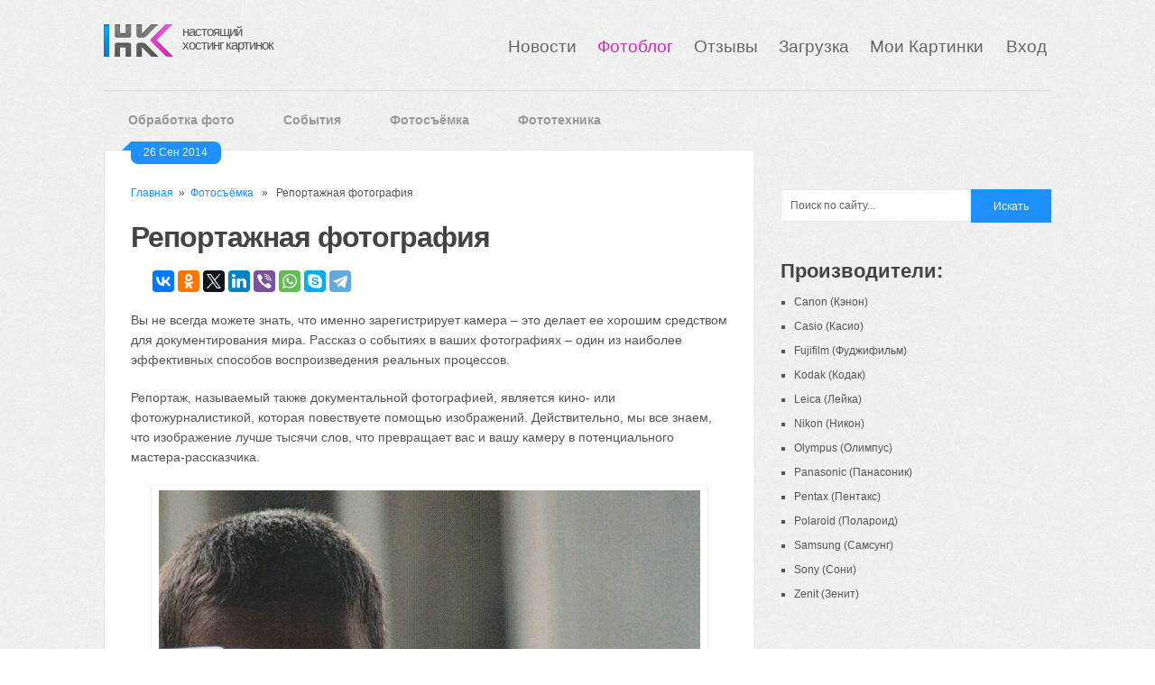

--- FILE ---
content_type: text/html; charset=UTF-8
request_url: https://hostingkartinok.com/foto/reportazhnaya-fotografiya/
body_size: 18541
content:
<!DOCTYPE html>
<html class="no-js" lang="ru-RU">
<head>
	<meta charset="UTF-8">
	<title>  Репортажная фотография</title>
	<link rel="icon" href="//hostingkartinok.com/foto/wp-content/uploads/2013/05/fav1.png" type="image/x-icon" />
<!--iOS/android/handheld specific -->	
<link rel="apple-touch-icon" href="apple-touch-icon.png">
<meta name="viewport" content="width=device-width, initial-scale=1.0">
<meta name="apple-mobile-web-app-capable" content="yes">
<meta name="apple-mobile-web-app-status-bar-style" content="black">
	<link rel="stylesheet" type="text/css" media="all" href="https://hostingkartinok.com/foto/wp-content/themes/ribbon1/style.css" />
	<link rel="pingback" href="https://hostingkartinok.com/foto/xmlrpc.php" />
			<!--[if lt IE 9]>
	<script src="http://html5shim.googlecode.com/svn/trunk/html5.js"></script>
	<![endif]-->
	<style type="text/css">
body {background-color:#ffffff;}
body {background-image: url(//hostingkartinok.com/foto/wp-content/uploads/2013/05/body_bg.png);}
.nav-previous a:hover,.nav-next a:hover,#commentform input#submit,#searchform input[type="submit"],.home_menu_item,.secondary-navigation a:hover, .post-date-ribbon,.currenttext, .pagination a:hover,.readMore a,.mts-subscribe input[type="submit"] {background-color:#1E90FF; }
#tabber .inside li .meta b,footer .widget li a:hover,.fn a,.reply a,#tabber .inside li div.info .entry-title a:hover, #navigation ul ul a:hover,.single_post a, a:hover, .textwidget a, #commentform a, #tabber .inside li a, .copyrights a:hover, a, .sidebar.c-4-12 a:hover, .top a:hover {color:#1E90FF; }
.corner {border-color: transparent transparent #1E90FF transparent;}
.secondary-navigation, footer, .sidebar #searchform input[type="submit"]:hover, .readMore a:hover, #commentform input#submit:hover { background-color: #4F4F4F; }
</style>
	<link rel='dns-prefetch' href='//ajax.googleapis.com' />
<link rel='dns-prefetch' href='//fonts.googleapis.com' />
<link rel="alternate" type="application/rss+xml" title="Обзор новинок фототехники, видеотехники. Советы по фотосъемке. &raquo; Лента" href="https://hostingkartinok.com/foto/feed/" />
<link rel="alternate" title="oEmbed (JSON)" type="application/json+oembed" href="https://hostingkartinok.com/foto/wp-json/oembed/1.0/embed?url=https%3A%2F%2Fhostingkartinok.com%2Ffoto%2Freportazhnaya-fotografiya%2F" />
<link rel="alternate" title="oEmbed (XML)" type="text/xml+oembed" href="https://hostingkartinok.com/foto/wp-json/oembed/1.0/embed?url=https%3A%2F%2Fhostingkartinok.com%2Ffoto%2Freportazhnaya-fotografiya%2F&#038;format=xml" />
<style id='wp-img-auto-sizes-contain-inline-css' type='text/css'>
img:is([sizes=auto i],[sizes^="auto," i]){contain-intrinsic-size:3000px 1500px}
/*# sourceURL=wp-img-auto-sizes-contain-inline-css */
</style>
<link rel='stylesheet' id='GoogleFonts-css' href='http://fonts.googleapis.com/css?family=Monda%3Aregular%2Cbold&#038;v1&#038;ver=6.9'  media='all' />
<style id='wp-emoji-styles-inline-css' type='text/css'>

	img.wp-smiley, img.emoji {
		display: inline !important;
		border: none !important;
		box-shadow: none !important;
		height: 1em !important;
		width: 1em !important;
		margin: 0 0.07em !important;
		vertical-align: -0.1em !important;
		background: none !important;
		padding: 0 !important;
	}
/*# sourceURL=wp-emoji-styles-inline-css */
</style>
<style id='wp-block-library-inline-css' type='text/css'>
:root{--wp-block-synced-color:#7a00df;--wp-block-synced-color--rgb:122,0,223;--wp-bound-block-color:var(--wp-block-synced-color);--wp-editor-canvas-background:#ddd;--wp-admin-theme-color:#007cba;--wp-admin-theme-color--rgb:0,124,186;--wp-admin-theme-color-darker-10:#006ba1;--wp-admin-theme-color-darker-10--rgb:0,107,160.5;--wp-admin-theme-color-darker-20:#005a87;--wp-admin-theme-color-darker-20--rgb:0,90,135;--wp-admin-border-width-focus:2px}@media (min-resolution:192dpi){:root{--wp-admin-border-width-focus:1.5px}}.wp-element-button{cursor:pointer}:root .has-very-light-gray-background-color{background-color:#eee}:root .has-very-dark-gray-background-color{background-color:#313131}:root .has-very-light-gray-color{color:#eee}:root .has-very-dark-gray-color{color:#313131}:root .has-vivid-green-cyan-to-vivid-cyan-blue-gradient-background{background:linear-gradient(135deg,#00d084,#0693e3)}:root .has-purple-crush-gradient-background{background:linear-gradient(135deg,#34e2e4,#4721fb 50%,#ab1dfe)}:root .has-hazy-dawn-gradient-background{background:linear-gradient(135deg,#faaca8,#dad0ec)}:root .has-subdued-olive-gradient-background{background:linear-gradient(135deg,#fafae1,#67a671)}:root .has-atomic-cream-gradient-background{background:linear-gradient(135deg,#fdd79a,#004a59)}:root .has-nightshade-gradient-background{background:linear-gradient(135deg,#330968,#31cdcf)}:root .has-midnight-gradient-background{background:linear-gradient(135deg,#020381,#2874fc)}:root{--wp--preset--font-size--normal:16px;--wp--preset--font-size--huge:42px}.has-regular-font-size{font-size:1em}.has-larger-font-size{font-size:2.625em}.has-normal-font-size{font-size:var(--wp--preset--font-size--normal)}.has-huge-font-size{font-size:var(--wp--preset--font-size--huge)}.has-text-align-center{text-align:center}.has-text-align-left{text-align:left}.has-text-align-right{text-align:right}.has-fit-text{white-space:nowrap!important}#end-resizable-editor-section{display:none}.aligncenter{clear:both}.items-justified-left{justify-content:flex-start}.items-justified-center{justify-content:center}.items-justified-right{justify-content:flex-end}.items-justified-space-between{justify-content:space-between}.screen-reader-text{border:0;clip-path:inset(50%);height:1px;margin:-1px;overflow:hidden;padding:0;position:absolute;width:1px;word-wrap:normal!important}.screen-reader-text:focus{background-color:#ddd;clip-path:none;color:#444;display:block;font-size:1em;height:auto;left:5px;line-height:normal;padding:15px 23px 14px;text-decoration:none;top:5px;width:auto;z-index:100000}html :where(.has-border-color){border-style:solid}html :where([style*=border-top-color]){border-top-style:solid}html :where([style*=border-right-color]){border-right-style:solid}html :where([style*=border-bottom-color]){border-bottom-style:solid}html :where([style*=border-left-color]){border-left-style:solid}html :where([style*=border-width]){border-style:solid}html :where([style*=border-top-width]){border-top-style:solid}html :where([style*=border-right-width]){border-right-style:solid}html :where([style*=border-bottom-width]){border-bottom-style:solid}html :where([style*=border-left-width]){border-left-style:solid}html :where(img[class*=wp-image-]){height:auto;max-width:100%}:where(figure){margin:0 0 1em}html :where(.is-position-sticky){--wp-admin--admin-bar--position-offset:var(--wp-admin--admin-bar--height,0px)}@media screen and (max-width:600px){html :where(.is-position-sticky){--wp-admin--admin-bar--position-offset:0px}}

/*# sourceURL=wp-block-library-inline-css */
</style><style id='global-styles-inline-css' type='text/css'>
:root{--wp--preset--aspect-ratio--square: 1;--wp--preset--aspect-ratio--4-3: 4/3;--wp--preset--aspect-ratio--3-4: 3/4;--wp--preset--aspect-ratio--3-2: 3/2;--wp--preset--aspect-ratio--2-3: 2/3;--wp--preset--aspect-ratio--16-9: 16/9;--wp--preset--aspect-ratio--9-16: 9/16;--wp--preset--color--black: #000000;--wp--preset--color--cyan-bluish-gray: #abb8c3;--wp--preset--color--white: #ffffff;--wp--preset--color--pale-pink: #f78da7;--wp--preset--color--vivid-red: #cf2e2e;--wp--preset--color--luminous-vivid-orange: #ff6900;--wp--preset--color--luminous-vivid-amber: #fcb900;--wp--preset--color--light-green-cyan: #7bdcb5;--wp--preset--color--vivid-green-cyan: #00d084;--wp--preset--color--pale-cyan-blue: #8ed1fc;--wp--preset--color--vivid-cyan-blue: #0693e3;--wp--preset--color--vivid-purple: #9b51e0;--wp--preset--gradient--vivid-cyan-blue-to-vivid-purple: linear-gradient(135deg,rgb(6,147,227) 0%,rgb(155,81,224) 100%);--wp--preset--gradient--light-green-cyan-to-vivid-green-cyan: linear-gradient(135deg,rgb(122,220,180) 0%,rgb(0,208,130) 100%);--wp--preset--gradient--luminous-vivid-amber-to-luminous-vivid-orange: linear-gradient(135deg,rgb(252,185,0) 0%,rgb(255,105,0) 100%);--wp--preset--gradient--luminous-vivid-orange-to-vivid-red: linear-gradient(135deg,rgb(255,105,0) 0%,rgb(207,46,46) 100%);--wp--preset--gradient--very-light-gray-to-cyan-bluish-gray: linear-gradient(135deg,rgb(238,238,238) 0%,rgb(169,184,195) 100%);--wp--preset--gradient--cool-to-warm-spectrum: linear-gradient(135deg,rgb(74,234,220) 0%,rgb(151,120,209) 20%,rgb(207,42,186) 40%,rgb(238,44,130) 60%,rgb(251,105,98) 80%,rgb(254,248,76) 100%);--wp--preset--gradient--blush-light-purple: linear-gradient(135deg,rgb(255,206,236) 0%,rgb(152,150,240) 100%);--wp--preset--gradient--blush-bordeaux: linear-gradient(135deg,rgb(254,205,165) 0%,rgb(254,45,45) 50%,rgb(107,0,62) 100%);--wp--preset--gradient--luminous-dusk: linear-gradient(135deg,rgb(255,203,112) 0%,rgb(199,81,192) 50%,rgb(65,88,208) 100%);--wp--preset--gradient--pale-ocean: linear-gradient(135deg,rgb(255,245,203) 0%,rgb(182,227,212) 50%,rgb(51,167,181) 100%);--wp--preset--gradient--electric-grass: linear-gradient(135deg,rgb(202,248,128) 0%,rgb(113,206,126) 100%);--wp--preset--gradient--midnight: linear-gradient(135deg,rgb(2,3,129) 0%,rgb(40,116,252) 100%);--wp--preset--font-size--small: 13px;--wp--preset--font-size--medium: 20px;--wp--preset--font-size--large: 36px;--wp--preset--font-size--x-large: 42px;--wp--preset--spacing--20: 0.44rem;--wp--preset--spacing--30: 0.67rem;--wp--preset--spacing--40: 1rem;--wp--preset--spacing--50: 1.5rem;--wp--preset--spacing--60: 2.25rem;--wp--preset--spacing--70: 3.38rem;--wp--preset--spacing--80: 5.06rem;--wp--preset--shadow--natural: 6px 6px 9px rgba(0, 0, 0, 0.2);--wp--preset--shadow--deep: 12px 12px 50px rgba(0, 0, 0, 0.4);--wp--preset--shadow--sharp: 6px 6px 0px rgba(0, 0, 0, 0.2);--wp--preset--shadow--outlined: 6px 6px 0px -3px rgb(255, 255, 255), 6px 6px rgb(0, 0, 0);--wp--preset--shadow--crisp: 6px 6px 0px rgb(0, 0, 0);}:where(.is-layout-flex){gap: 0.5em;}:where(.is-layout-grid){gap: 0.5em;}body .is-layout-flex{display: flex;}.is-layout-flex{flex-wrap: wrap;align-items: center;}.is-layout-flex > :is(*, div){margin: 0;}body .is-layout-grid{display: grid;}.is-layout-grid > :is(*, div){margin: 0;}:where(.wp-block-columns.is-layout-flex){gap: 2em;}:where(.wp-block-columns.is-layout-grid){gap: 2em;}:where(.wp-block-post-template.is-layout-flex){gap: 1.25em;}:where(.wp-block-post-template.is-layout-grid){gap: 1.25em;}.has-black-color{color: var(--wp--preset--color--black) !important;}.has-cyan-bluish-gray-color{color: var(--wp--preset--color--cyan-bluish-gray) !important;}.has-white-color{color: var(--wp--preset--color--white) !important;}.has-pale-pink-color{color: var(--wp--preset--color--pale-pink) !important;}.has-vivid-red-color{color: var(--wp--preset--color--vivid-red) !important;}.has-luminous-vivid-orange-color{color: var(--wp--preset--color--luminous-vivid-orange) !important;}.has-luminous-vivid-amber-color{color: var(--wp--preset--color--luminous-vivid-amber) !important;}.has-light-green-cyan-color{color: var(--wp--preset--color--light-green-cyan) !important;}.has-vivid-green-cyan-color{color: var(--wp--preset--color--vivid-green-cyan) !important;}.has-pale-cyan-blue-color{color: var(--wp--preset--color--pale-cyan-blue) !important;}.has-vivid-cyan-blue-color{color: var(--wp--preset--color--vivid-cyan-blue) !important;}.has-vivid-purple-color{color: var(--wp--preset--color--vivid-purple) !important;}.has-black-background-color{background-color: var(--wp--preset--color--black) !important;}.has-cyan-bluish-gray-background-color{background-color: var(--wp--preset--color--cyan-bluish-gray) !important;}.has-white-background-color{background-color: var(--wp--preset--color--white) !important;}.has-pale-pink-background-color{background-color: var(--wp--preset--color--pale-pink) !important;}.has-vivid-red-background-color{background-color: var(--wp--preset--color--vivid-red) !important;}.has-luminous-vivid-orange-background-color{background-color: var(--wp--preset--color--luminous-vivid-orange) !important;}.has-luminous-vivid-amber-background-color{background-color: var(--wp--preset--color--luminous-vivid-amber) !important;}.has-light-green-cyan-background-color{background-color: var(--wp--preset--color--light-green-cyan) !important;}.has-vivid-green-cyan-background-color{background-color: var(--wp--preset--color--vivid-green-cyan) !important;}.has-pale-cyan-blue-background-color{background-color: var(--wp--preset--color--pale-cyan-blue) !important;}.has-vivid-cyan-blue-background-color{background-color: var(--wp--preset--color--vivid-cyan-blue) !important;}.has-vivid-purple-background-color{background-color: var(--wp--preset--color--vivid-purple) !important;}.has-black-border-color{border-color: var(--wp--preset--color--black) !important;}.has-cyan-bluish-gray-border-color{border-color: var(--wp--preset--color--cyan-bluish-gray) !important;}.has-white-border-color{border-color: var(--wp--preset--color--white) !important;}.has-pale-pink-border-color{border-color: var(--wp--preset--color--pale-pink) !important;}.has-vivid-red-border-color{border-color: var(--wp--preset--color--vivid-red) !important;}.has-luminous-vivid-orange-border-color{border-color: var(--wp--preset--color--luminous-vivid-orange) !important;}.has-luminous-vivid-amber-border-color{border-color: var(--wp--preset--color--luminous-vivid-amber) !important;}.has-light-green-cyan-border-color{border-color: var(--wp--preset--color--light-green-cyan) !important;}.has-vivid-green-cyan-border-color{border-color: var(--wp--preset--color--vivid-green-cyan) !important;}.has-pale-cyan-blue-border-color{border-color: var(--wp--preset--color--pale-cyan-blue) !important;}.has-vivid-cyan-blue-border-color{border-color: var(--wp--preset--color--vivid-cyan-blue) !important;}.has-vivid-purple-border-color{border-color: var(--wp--preset--color--vivid-purple) !important;}.has-vivid-cyan-blue-to-vivid-purple-gradient-background{background: var(--wp--preset--gradient--vivid-cyan-blue-to-vivid-purple) !important;}.has-light-green-cyan-to-vivid-green-cyan-gradient-background{background: var(--wp--preset--gradient--light-green-cyan-to-vivid-green-cyan) !important;}.has-luminous-vivid-amber-to-luminous-vivid-orange-gradient-background{background: var(--wp--preset--gradient--luminous-vivid-amber-to-luminous-vivid-orange) !important;}.has-luminous-vivid-orange-to-vivid-red-gradient-background{background: var(--wp--preset--gradient--luminous-vivid-orange-to-vivid-red) !important;}.has-very-light-gray-to-cyan-bluish-gray-gradient-background{background: var(--wp--preset--gradient--very-light-gray-to-cyan-bluish-gray) !important;}.has-cool-to-warm-spectrum-gradient-background{background: var(--wp--preset--gradient--cool-to-warm-spectrum) !important;}.has-blush-light-purple-gradient-background{background: var(--wp--preset--gradient--blush-light-purple) !important;}.has-blush-bordeaux-gradient-background{background: var(--wp--preset--gradient--blush-bordeaux) !important;}.has-luminous-dusk-gradient-background{background: var(--wp--preset--gradient--luminous-dusk) !important;}.has-pale-ocean-gradient-background{background: var(--wp--preset--gradient--pale-ocean) !important;}.has-electric-grass-gradient-background{background: var(--wp--preset--gradient--electric-grass) !important;}.has-midnight-gradient-background{background: var(--wp--preset--gradient--midnight) !important;}.has-small-font-size{font-size: var(--wp--preset--font-size--small) !important;}.has-medium-font-size{font-size: var(--wp--preset--font-size--medium) !important;}.has-large-font-size{font-size: var(--wp--preset--font-size--large) !important;}.has-x-large-font-size{font-size: var(--wp--preset--font-size--x-large) !important;}
/*# sourceURL=global-styles-inline-css */
</style>

<style id='classic-theme-styles-inline-css' type='text/css'>
/*! This file is auto-generated */
.wp-block-button__link{color:#fff;background-color:#32373c;border-radius:9999px;box-shadow:none;text-decoration:none;padding:calc(.667em + 2px) calc(1.333em + 2px);font-size:1.125em}.wp-block-file__button{background:#32373c;color:#fff;text-decoration:none}
/*# sourceURL=/wp-includes/css/classic-themes.min.css */
</style>
<link rel='stylesheet' id='contact-form-7-css' href='https://hostingkartinok.com/foto/wp-content/plugins/contact-form-7/includes/css/styles.css?ver=4.7'  media='all' />
<link rel='stylesheet' id='fancybox-css' href='https://hostingkartinok.com/foto/wp-content/plugins/easy-fancybox/fancybox/1.5.4/jquery.fancybox.min.css?ver=6.9'  media='screen' />
<style id='fancybox-inline-css' type='text/css'>
#fancybox-outer{background:#ffffff}#fancybox-content{background:#ffffff;border-color:#ffffff;color:#000000;}#fancybox-title,#fancybox-title-float-main{color:#fff}
/*# sourceURL=fancybox-inline-css */
</style>
<script  src="//ajax.googleapis.com/ajax/libs/jquery/1.8.3/jquery.min.js?ver=1.7.1" id="jquery-js"></script>
<script  src="//ajax.googleapis.com/ajax/libs/jqueryui/1.9.2/jquery-ui.min.js?ver=1.8.16" id="jquery-ui-js"></script>
<script  src="https://hostingkartinok.com/foto/wp-content/themes/ribbon1/js/modernizr.min.js?ver=6.9" id="modernizr-js"></script>
<script  src="https://hostingkartinok.com/foto/wp-content/themes/ribbon1/js/customscript.js?ver=6.9" id="customscript-js"></script>
<link rel="https://api.w.org/" href="https://hostingkartinok.com/foto/wp-json/" /><link rel="alternate" title="JSON" type="application/json" href="https://hostingkartinok.com/foto/wp-json/wp/v2/posts/6659" /><link rel="EditURI" type="application/rsd+xml" title="RSD" href="https://hostingkartinok.com/foto/xmlrpc.php?rsd" />
<!--Theme by MyThemeShop.com-->
<link rel="canonical" href="https://hostingkartinok.com/foto/reportazhnaya-fotografiya/" />
<link rel='shortlink' href='https://hostingkartinok.com/foto/?p=6659' />
<link rel="alternate nofollow" type="application/rss+xml" title="Обзор новинок фототехники, видеотехники. Советы по фотосъемке. &raquo; Лента комментариев к &laquo;Репортажная фотография&raquo;" href="https://hostingkartinok.com/foto/reportazhnaya-fotografiya/feed/" />


<!-- Styles generated by Posts in Sidebar plugin -->
<style type="text/css">
li.pis-li{
display: block;
height: 220px;
border-bottom: 2px solid #b0b0b0;
list-style-type: none;
margin-left: 0;
}

ul.sidebar_list{
list-style-type: none;
}

.pis-title-link{
color: #2A2F4F !important;
}

p.pis-title{
margin: 0;
}
</style>
<!-- / Styles generated by Posts in Sidebar plugin -->

		<style type="text/css" id="wp-custom-css">
			/*
Здесь можно добавить ваши CSS-стили.

Нажмите на значок помощи выше, чтобы узнать больше.
*/
.counters {float:right;margin-bottom:-10px}		</style>
		<!-- Yandex.RTB -->
<script>window.yaContextCb=window.yaContextCb||[]</script>
<script src="https://yandex.ru/ads/system/context.js" async></script>
        	<!-- Yandex.RTB R-A-1836408-1 -->
			<div id="yandex_rtb_R-A-1836408-1"></div>
			<script>window.yaContextCb.push(()=>{
			  Ya.Context.AdvManager.render({
				renderTo: 'yandex_rtb_R-A-1836408-1',
				blockId: 'R-A-1836408-1'
			  })
			})</script>
 
</head>
<body id ="blog" class="wp-singular post-template-default single single-post postid-6659 single-format-standard wp-theme-ribbon1 main cat-5-id">
	<header class="main-header">
		<div class="container">
						<div id="header">
				<div id="logo">
								<a href="//hostingkartinok.com/"><img src="//hostingkartinok.com/news/wp-content/uploads/2013/06/logohk21.png" alt="Свежие новости в картинках"></a>
				</div>
                    <div id="site-name">
					<a href="//hostingkartinok.com/" style="color: #565656;">настоящий<br>хостинг картинок</a>	
                    </div>
					<div id="nav-bar">
				<ul id="menu">
			<li class="menu-item ">
					<a href="//hostingkartinok.com/news/">Новости</a>
				</li>
			<li class="menu-item current">
					<a href="//hostingkartinok.com/foto/">Фотоблог</a>
				</li>
				<li class="menu-item ">
					<a href="//hostingkartinok.com/otzyvy/">Отзывы</a>
				</li>
				<li class="menu-item ">
					<a href="//hostingkartinok.com/">Загрузка</a>
				</li>
				<li class="menu-item ">
					<a href="//hostingkartinok.com/my.php">Мои Картинки </a>
				</li>
									<li class="menu-item ">
						<a href="//hostingkartinok.com/login.php">Вход</a>
					</li>
               </ul>
		  </div>
	</div>
   <!--#header-->
	<div class="banners-top"><!--noindex-->
<!-- This is top banner -->
<!-- Yandex.RTB R-A-1836408-1 -->
<div id="yandex_rtb_R-A-1836408-1"></div>
<script>window.yaContextCb.push(()=>{
  Ya.Context.AdvManager.render({
    renderTo: 'yandex_rtb_R-A-1836408-1',
    blockId: 'R-A-1836408-1'
  })
})</script>
<!--/noindex-->
<hr style="width:100%;margin:10px 0px 10px 0px;"></div>
            <div class="secondary-navigation" style="background: none;">
				<nav id="navigation" >
											<ul class="menu">
								<li class="cat-item cat-item-8"><a href="https://hostingkartinok.com/foto/category/obrabotka-foto/">Обработка фото</a>
</li>
	<li class="cat-item cat-item-51"><a href="https://hostingkartinok.com/foto/category/sobitiya/">События</a>
</li>
	<li class="cat-item cat-item-5"><a href="https://hostingkartinok.com/foto/category/fotosjemka/">Фотосъёмка</a>
</li>
	<li class="cat-item cat-item-2"><a href="https://hostingkartinok.com/foto/category/fototechnika/">Фототехника</a>
</li>
						</ul>
									</nav>
			</div>

		</div><!--.container-->        
	</header>
	<div class="main-container">
<div id="page" class="single">
	<div class="content">
		<article class="article">
			<div id="content_box" >
									<div id="post-6659" class="g post post-6659 type-post status-publish format-standard has-post-thumbnail hentry category-fotosjemka tag-podhodyi-k-reportazhnoy-fotografii tag-reportazhnaya-fotografiya tag-reportazhnaya-fotosemka tag-uchimsya-fotografirovat cat-5-id has_thumb">
						<div class="single_post">
							<div class="post-date-ribbon"><div class="corner"></div>26 Сен 2014</div>
															<div class="breadcrumb"><a href="https://hostingkartinok.com/foto" rel="nofollow">Главная</a>&nbsp;&nbsp;&#187;&nbsp;&nbsp;<a href="https://hostingkartinok.com/foto/category/fotosjemka/" rel="nofollow">Фотосъёмка</a> &nbsp;&nbsp;&#187;&nbsp;&nbsp; Репортажная фотография</div>
														<header>
							<h1 class="title single-title">Репортажная фотография</h1>
							</header><!--.headline_area-->
<script src="//yastatic.net/es5-shims/0.0.2/es5-shims.min.js"></script>
<script src="//yastatic.net/share2/share.js"></script>
<div class="ya-share2" data-services="vkontakte,facebook,odnoklassniki,gplus,twitter,linkedin,viber,whatsapp,skype,telegram" data-counter=""></div>
							<div class="post-single-content box mark-links">
								<p>Вы не всегда можете знать, что именно зарегистрирует камера – это делает ее хорошим средством для документирования мира. Рассказ о событиях в ваших фотографиях – один из наиболее эффективных способов воспроизведения реальных процессов.</p>
<p>Репортаж, называемый также документальной фотографией, является кино- или фотожурналистикой, которая повествуете помощью изображений. Действительно, мы все знаем, что изображение лучше тысячи слов, что превращает вас и вашу камеру в потенциального мастера-рассказчика.</p>
<div id="attachment_6660" style="width: 610px" class="wp-caption aligncenter"><a href="https://hostingkartinok.com/foto/wp-content/uploads/2014/09/Репортажная-фотография.jpg"><img fetchpriority="high" decoding="async" aria-describedby="caption-attachment-6660" class="size-full wp-image-6660" alt="Репортажная фотография" src="https://hostingkartinok.com/foto/wp-content/uploads/2014/09/Репортажная-фотография.jpg" width="600" height="598" srcset="https://hostingkartinok.com/foto/wp-content/uploads/2014/09/Репортажная-фотография.jpg 600w, https://hostingkartinok.com/foto/wp-content/uploads/2014/09/Репортажная-фотография-150x150.jpg 150w" sizes="(max-width: 600px) 100vw, 600px" /></a><p id="caption-attachment-6660" class="wp-caption-text"><span style="font-size: xx-small;">Этот острый снимок Сиддхартха Ламматы показывает семилетнего мальчика со стопкой тарелок в ресторане Нью-Дели и посвящен теме детского труда.</span></p></div>
<p>Документальная фотография действительно доступна всем. Снимаете ли вы очень дорогой цифровой камерой в пустыне Среднего Востока или камерой телефона на улицах родного города, успех репортажного проекта лежит в вашей способности повествовать и документировать мир вокруг вас. Мир состоит из многих существ, конечно, но обычно репортеры снимают людей и их влияние на окружающий мир.</p>
<p>Наблюдение за тем, что происходит вокруг нас, в репортажной фотографии более важно, чем в любом другом виде фотографии. Прогулки с камерой у глаз приводят к потере многих возможностей, гораздо полезней внимательно наблюдать собственными глазами за происходящим вокруг. Не бойтесь повторно появляться в тех или иных местах. Так вы ближе знакомитесь с ними и сможете заметить новые вещи, которые пропустили в прошлые визиты.</p>
<div id="attachment_6662" style="width: 610px" class="wp-caption aligncenter"><a href="https://hostingkartinok.com/foto/wp-content/uploads/2014/09/Репортажная-съемка.jpg"><img decoding="async" aria-describedby="caption-attachment-6662" class="size-full wp-image-6662" alt="Репортажная съемка" src="https://hostingkartinok.com/foto/wp-content/uploads/2014/09/Репортажная-съемка.jpg" width="600" height="357" /></a><p id="caption-attachment-6662" class="wp-caption-text"><span style="font-size: xx-small;">Репортажные фотографы иногда включают себя, иногда остаются за кадром. Рассказывая о Дороге смерти в Косово, фотограф Том Стоддарт умышленно включил себя в кадр.</span></p></div>
<p>Важно также искать темы съемок. История места, обычаи и реальная жизнь, которые имеют место сейчас, равно как и география, очень важны, и с ними можно ознакомиться еще дома.</p>
<p>Удовлетворение от репортажной фотографии двояко: мгновенное и долговременное. Если все сделано хорошо, информация о современных проблемах может вызвать отзвук в сердцах людей, заставить их говорить или побудить к действию. Фотография может рассказать о протестах, спортивных мероприятиях и праздниках с вашей точки зрения. Даже портреты могут быть документами людей и их культуры. Секрет в том, чтобы фотографии были хорошими.</p>
<div id="attachment_6661" style="width: 610px" class="wp-caption aligncenter"><a href="https://hostingkartinok.com/foto/wp-content/uploads/2014/09/Подходы-к-репортажной-съемке.jpg"><img decoding="async" aria-describedby="caption-attachment-6661" class="size-full wp-image-6661" alt="Подходы к репортажной съемке" src="https://hostingkartinok.com/foto/wp-content/uploads/2014/09/Подходы-к-репортажной-съемке.jpg" width="600" height="471" /></a><p id="caption-attachment-6661" class="wp-caption-text"><span style="font-size: xx-small;">Другой подход возможен в репортерской работе, которую демонстрирует «собиратель» вроде фотографа Магнума Мартина Парра в его проекте «Скучающие пары»: наметить тему и собирать фотографии на эту тему.</span></p></div>
<p>Тем не менее всегда надо учитывать возможные опасности. Главное, чтобы вы могли с гордостью продемонстрировать свои фотографии, снятые в самых неожиданных местах и сложных ситуациях.</p>
<h2>Различные подходы</h2>
<p>Репортаж является одним из жанров фотографии, в котором можно наиболее удачно развивать свой стиль. Глядя на работы современных фотожурналистов, а также на работы фото документалистов прошлого, можно увидеть множество различных подходов. Изучая творчество великих фотографов, можно развить собственный фотографический стиль. Ниже приведены некоторые подходы к фотографии, которые начинающий фоторепортер может взять себе за образец.</p>
<h2>Рассказчик</h2>
<p>Работая самостоятельно или по заказу, рассказчик тщательно исследует тему, а затем продумывает, как раскрыть ее только средствами фотографии. Оставаясь пассивным наблюдателем и не вмешиваясь в происходящее, чтобы формировать свои снимки. События могут происходить и дома, и на другом конце света.</p>
<div id="attachment_6664" style="width: 495px" class="wp-caption aligncenter"><a href="https://hostingkartinok.com/foto/wp-content/uploads/2014/09/Фоторепортаж.jpg"><img loading="lazy" decoding="async" aria-describedby="caption-attachment-6664" class="size-medium wp-image-6664" alt="Фоторепортаж" src="https://hostingkartinok.com/foto/wp-content/uploads/2014/09/Фоторепортаж-485x600.jpg" width="485" height="600" srcset="https://hostingkartinok.com/foto/wp-content/uploads/2014/09/Фоторепортаж-485x600.jpg 485w, https://hostingkartinok.com/foto/wp-content/uploads/2014/09/Фоторепортаж.jpg 600w" sizes="auto, (max-width: 485px) 100vw, 485px" /></a><p id="caption-attachment-6664" class="wp-caption-text"><span style="font-size: xx-small;">Пастух со стадом овец в Альпах Прованса (Франция). Туманный осенний день с очень мягким и ровным светом идеально подходит для съемки портрета.</span></p></div>
<h2>Собиратель</h2>
<p>Часто съемки проводятся в русле определенного проекта. Собиратель старается выявить общие темы, волнующие общество, коллекционируя снимки на одну тему. Место и стиль могут быть разными, но тема постоянна, например развлечения, которые будет напоминать вам о каком-то месте или времени, либо серьезные «комментарии» на темы современного общества.</p>
<h2>Юморист</h2>
<p>Размышляя о документальной фотографии, мы часто представляем себе мрачные картины, связанные с войнами и конфликтами, но имеется и более приятная сторона репортажа. Некоторые ставят задачу прокомментировать общество с юмором, иногда стараются развлечь зрителей, иногда представить более серьезные темы с иронией. При таком подходе имеют преимущество те, кто обладает чувством юмора.</p>
<div id="attachment_6663" style="width: 610px" class="wp-caption aligncenter"><a href="https://hostingkartinok.com/foto/wp-content/uploads/2014/09/Учимся-фотографировать7.jpg"><img loading="lazy" decoding="async" aria-describedby="caption-attachment-6663" class="size-full wp-image-6663" alt="Учимся фотографировать" src="https://hostingkartinok.com/foto/wp-content/uploads/2014/09/Учимся-фотографировать7.jpg" width="600" height="381" /></a><p id="caption-attachment-6663" class="wp-caption-text"><span style="font-size: xx-small;">Эллиот Эрвитт, 1974 год, портрет чихуахуа в сопровождении хозяйки и датского дога &#8212; идеальный пример «глаза» Эрвитта к юмористическим деталям.</span></p></div>
<h2>Портретист</h2>
<p>Как часто мы воспринимаем портрет как что-то чуждое документальности. А ведь съемка человека, особенно в его среде, прямой путь к созданию документа. Такой подход работает еще лучше при съемке групповых портретов людей одного «клана». Это могут быть члены местного клуба, группа ветеранов войны или даже незнакомых людей на улице, объединенных по какому-либо признаку.</p>
<!--noindex-->
<!-- Bottom banner -->
<!-- Yandex.RTB R-A-1836408-7 -->
<div id="yandex_rtb_R-A-1836408-7"></div>
<script>window.yaContextCb.push(()=>{
  Ya.Context.AdvManager.render({
    renderTo: 'yandex_rtb_R-A-1836408-7',
    blockId: 'R-A-1836408-7'
  })
})</script>
<!--/noindex-->









																									<div class="tags"><span class="tagtext">Tags:</span><a href="https://hostingkartinok.com/foto/tag/podhodyi-k-reportazhnoy-fotografii/" rel="tag">подходы к репортажной фотографии</a>, <a href="https://hostingkartinok.com/foto/tag/reportazhnaya-fotografiya/" rel="tag">репортажная фотография (метка)</a>, <a href="https://hostingkartinok.com/foto/tag/reportazhnaya-fotosemka/" rel="tag">репортажная фотосъемка</a>, <a href="https://hostingkartinok.com/foto/tag/uchimsya-fotografirovat/" rel="tag">учимся фотографировать</a></div>
															</div>
						</div><!--.post-content box mark-links-->
						  
							
							<div class="related-posts"><div class="postauthor-top"><h3>Похожие записи</h3></div><ul>								<li class="">
									<a rel="nofollow bookmark" class="relatedthumb" href="https://hostingkartinok.com/foto/osnovyi-s-emki-dyima/" title="Основы съемки дыма">
										<span class="rthumb">
											 <img width="200" height="125" src="https://hostingkartinok.com/foto/wp-content/uploads/2013/05/smoke-200x125.jpg" class="attachment-related size-related wp-post-image" alt="" title="" decoding="async" loading="lazy" />																					</span>







										<span class="rp_title">Основы съемки дыма</span>
									</a> 
								</li>






																<li class="">
									<a rel="nofollow bookmark" class="relatedthumb" href="https://hostingkartinok.com/foto/kak-zafiksirovat-holod-v-kadre/" title="Как зафиксировать холод в кадре">
										<span class="rthumb">
											 <img width="200" height="125" src="https://hostingkartinok.com/foto/wp-content/uploads/2013/05/frozen-lake-200x125.jpg" class="attachment-related size-related wp-post-image" alt="" title="" decoding="async" loading="lazy" />																					</span>







										<span class="rp_title">Как зафиксировать холод в кадре</span>
									</a> 
								</li>






																<li class="last">
									<a rel="nofollow bookmark" class="relatedthumb" href="https://hostingkartinok.com/foto/kak-ispolzovat-ruchnuyu-vyiderzhku-na-k/" title="Как использовать ручную выдержку на камере">
										<span class="rthumb">
											 <img width="200" height="125" src="https://hostingkartinok.com/foto/wp-content/uploads/2013/05/jump01-200x125.jpg" class="attachment-related size-related wp-post-image" alt="" title="" decoding="async" loading="lazy" />																					</span>







										<span class="rp_title">Как использовать ручную выдержку на камере</span>
									</a> 
								</li>






								</ul></div><!-- .related-posts -->
						  

					</div><!--.g post-->

					<!-- You can start editing here. -->
		<!-- If comments are open, but there are no comments. -->
	<div id="commentsAdd">
	<div class="box m-t-6">
			<div id="respond" class="comment-respond">
		<h3 id="reply-title" class="comment-reply-title">Добавить комментарий <small><a rel="nofollow" id="cancel-comment-reply-link" href="/foto/reportazhnaya-fotografiya/#respond" style="display:none;">Отменить ответ</a></small></h3><form action="https://hostingkartinok.com/foto/wp-comments-post.php" method="post" id="commentform" class="comment-form"><p class="comment-notes"><span id="email-notes">Ваш адрес email не будет опубликован.</span> <span class="required-field-message">Обязательные поля помечены <span class="required">*</span></span></p><p class="comment-form-comment"><label for="comment">Комментарий <span class="required">*</span></label> <textarea id="comment" name="comment" cols="45" rows="8" maxlength="65525" required="required"></textarea></p><p class="comment-form-author"><label for="author">Имя <span class="required">*</span></label> <input id="author" name="author" type="text" value="" size="30" maxlength="245" autocomplete="name" required="required" /></p>
<p class="comment-form-email"><label for="email">Email <span class="required">*</span></label> <input id="email" name="email" type="text" value="" size="30" maxlength="100" aria-describedby="email-notes" autocomplete="email" required="required" /></p>
<p class="comment-form-url"><label for="url">Сайт</label> <input id="url" name="url" type="text" value="" size="30" maxlength="200" autocomplete="url" /></p>
<p class="comment-form-cookies-consent"><input id="wp-comment-cookies-consent" name="wp-comment-cookies-consent" type="checkbox" value="yes" /> <label for="wp-comment-cookies-consent">Сохранить моё имя, email и адрес сайта в этом браузере для последующих моих комментариев.</label></p>
<p class="form-submit"><input name="submit" type="submit" id="submit" class="submit" value="Отправить комментарий" /> <input type='hidden' name='comment_post_ID' value='6659' id='comment_post_ID' />
<input type='hidden' name='comment_parent' id='comment_parent' value='0' />
</p><p style="display: none;"><input type="hidden" id="akismet_comment_nonce" name="akismet_comment_nonce" value="5db71320b7" /></p><input type="checkbox" required > Я согласен на обработку персональных данных в соответствии с ФЗ 152 РФ.<p style="display: none !important;" class="akismet-fields-container" data-prefix="ak_"><label>&#916;<textarea name="ak_hp_textarea" cols="45" rows="8" maxlength="100"></textarea></label><input type="hidden" id="ak_js_1" name="ak_js" value="144"/><script>document.getElementById( "ak_js_1" ).setAttribute( "value", ( new Date() ).getTime() );</script></p></form>	</div><!-- #respond -->
	<p class="akismet_comment_form_privacy_notice">Этот сайт использует Akismet для борьбы со спамом. <a href="https://akismet.com/privacy/" target="_blank" rel="nofollow noopener">Узнайте, как обрабатываются ваши данные комментариев</a>.</p>	</div>
</div>																					
							</div>
		</article>
		<aside class="sidebar c-4-12">
	<div id="sidebars" class="g">
		<div class="sidebar">
			<div class="banners-sidebar"><!--noindex-->
<!-- Sidebar banner -->
<!-- Yandex.RTB R-A-1836408-5 -->
<div id="yandex_rtb_R-A-1836408-5"></div>
<script>window.yaContextCb.push(()=>{
  Ya.Context.AdvManager.render({
    renderTo: 'yandex_rtb_R-A-1836408-5',
    blockId: 'R-A-1836408-5'
  })
})</script>
<!--/noindex--></div>
			<ul class="sidebar_list">
				<li class="widget widget-sidebar"><!--noindex-->
<!-- Sidebar banner -->
<!-- Yandex.RTB R-A-1836408-5 -->
<div id="yandex_rtb_R-A-1836408-5"></div>
<script>window.yaContextCb.push(()=>{
  Ya.Context.AdvManager.render({
    renderTo: 'yandex_rtb_R-A-1836408-5',
    blockId: 'R-A-1836408-5'
  })
})</script>
<!--/noindex--></li><li class="widget widget-sidebar"><form method="get" id="searchform" class="search-form" action="https://hostingkartinok.com/foto">
	<fieldset>
		<input type="text" name="s" id="s" value="Поиск по сайту..." onblur="if (this.value == '') {this.value = 'Поиск по сайту...';}" onfocus="if (this.value == 'Поиск по сайту...') {this.value = '';}" >
		<input type="submit" value="Искать" onclick="if(this.value=='Поиск по сайту...')this.value='';" />
	</fieldset>
</form></li><li class="widget widget-sidebar">			<div class="textwidget"><div class="fb-like" data-href="http://hostingkartinok.com/foto/" data-send="false" data-layout="button_count" data-width="450" data-show-faces="false"></div></div>
		</li><li class="widget widget-sidebar"><h3>Производители:</h3>
			<ul>
				<li class="page_item page-item-2637"><a href="https://hostingkartinok.com/foto/canon/">Canon (Кэнон)</a></li>
<li class="page_item page-item-2390"><a href="https://hostingkartinok.com/foto/casio/">Casio (Касио)</a></li>
<li class="page_item page-item-2245"><a href="https://hostingkartinok.com/foto/fujifilm/">Fujifilm (Фуджифильм)</a></li>
<li class="page_item page-item-2833"><a href="https://hostingkartinok.com/foto/kodak/">Kodak (Кодак)</a></li>
<li class="page_item page-item-2777"><a href="https://hostingkartinok.com/foto/leica/">Leica (Лейка)</a></li>
<li class="page_item page-item-2275"><a href="https://hostingkartinok.com/foto/nikon/">Nikon (Никон)</a></li>
<li class="page_item page-item-2809"><a href="https://hostingkartinok.com/foto/olympus/">Olympus (Олимпус)</a></li>
<li class="page_item page-item-2565"><a href="https://hostingkartinok.com/foto/panasonic/">Panasonic (Панасоник)</a></li>
<li class="page_item page-item-2876"><a href="https://hostingkartinok.com/foto/pentax/">Pentax (Пентакс)</a></li>
<li class="page_item page-item-2921"><a href="https://hostingkartinok.com/foto/polaroid/">Polaroid (Полароид)</a></li>
<li class="page_item page-item-2485"><a href="https://hostingkartinok.com/foto/samsung/">Samsung (Самсунг)</a></li>
<li class="page_item page-item-2516"><a href="https://hostingkartinok.com/foto/sony/">Sony (Сони)</a></li>
<li class="page_item page-item-3030"><a href="https://hostingkartinok.com/foto/zenit/">Zenit (Зенит)</a></li>
			</ul>

			</li><li class="widget widget-sidebar">			<div class="textwidget"><script type="text/javascript" src="//vk.com/js/api/openapi.js?105"></script>

<!-- VK Widget -->
<div id="vk_groups"></div>
<script type="text/javascript">
VK.Widgets.Group("vk_groups", {mode: 0, width: "280", height: "300", color1: 'FFFFFF', color2: '2B587A', color3: '5B7FA6'}, 59996751);
</script></div>
		</li>
<!-- Start Posts in Sidebar - pis_posts_in_sidebar-2 -->
<li class="widget widget-sidebar"><h3>Последние новости</h3>
		<ul id="ul_pis_posts_in_sidebar-2" class="pis-ul">
<li class="pis-li pis-post-7292">
<p class="pis-title"><a class="pis-title-link" href="https://hostingkartinok.com/foto/obedinenie-360-gradusnoy-panoramy/" rel="bookmark">Объединение 360-градусной панорамы</a></p>
<p class="pis-excerpt"><a class="pis-thumbnail-link" href="https://hostingkartinok.com/foto/obedinenie-360-gradusnoy-panoramy/" rel="bookmark"><img width="150" height="150" src="https://hostingkartinok.com/foto/wp-content/uploads/2015/03/panorama_360-150x150.jpg" class="pis-thumbnail-img wp-post-image" alt="Объединение 360-градусной панорамы" decoding="async" loading="lazy" /></a></p>

</li>
<li class="pis-li pis-post-7281">
<p class="pis-title"><a class="pis-title-link" href="https://hostingkartinok.com/foto/sozdanie-obedinennogo-panoramnogo-peyzazha/" rel="bookmark">Создание объединенного панорамного пейзажа</a></p>
<p class="pis-excerpt"><a class="pis-thumbnail-link" href="https://hostingkartinok.com/foto/sozdanie-obedinennogo-panoramnogo-peyzazha/" rel="bookmark"><img width="150" height="150" src="https://hostingkartinok.com/foto/wp-content/uploads/2015/03/sozdanie_panoramnogo_pejzazha-150x150.jpg" class="pis-thumbnail-img wp-post-image" alt="Создание объединенного панорамного пейзажа" decoding="async" loading="lazy" /></a></p>

</li>
<li class="pis-li pis-post-7275">
<p class="pis-title"><a class="pis-title-link" href="https://hostingkartinok.com/foto/sozdanie-profilya-pyili-dlya-vashey-kamer/" rel="bookmark">Создание профиля пыли для вашей камеры</a></p>
<p class="pis-excerpt"><a class="pis-thumbnail-link" href="https://hostingkartinok.com/foto/sozdanie-profilya-pyili-dlya-vashey-kamer/" rel="bookmark"><img width="150" height="150" src="https://hostingkartinok.com/foto/wp-content/uploads/2015/03/Adobe_Lightroom1-150x150.jpg" class="pis-thumbnail-img wp-post-image" alt="Adobe Lightroom" decoding="async" loading="lazy" /></a></p>

</li>
<li class="pis-li pis-post-7270">
<p class="pis-title"><a class="pis-title-link" href="https://hostingkartinok.com/foto/panoramnaya-fotografiya/" rel="bookmark">Панорамная фотография</a></p>
<p class="pis-excerpt"><a class="pis-thumbnail-link" href="https://hostingkartinok.com/foto/panoramnaya-fotografiya/" rel="bookmark"><img width="150" height="150" src="https://hostingkartinok.com/foto/wp-content/uploads/2015/03/panoramnoe_izobrazhenie-150x150.jpg" class="pis-thumbnail-img wp-post-image" alt="Панорамное изображение" decoding="async" loading="lazy" /></a></p>

</li>
<li class="pis-li pis-post-7254">
<p class="pis-title"><a class="pis-title-link" href="https://hostingkartinok.com/foto/vosstanovlenie-s-uchetom-soderzhimogo/" rel="bookmark">Восстановление с учетом содержимого</a></p>
<p class="pis-excerpt"><a class="pis-thumbnail-link" href="https://hostingkartinok.com/foto/vosstanovlenie-s-uchetom-soderzhimogo/" rel="bookmark"><img width="150" height="150" src="https://hostingkartinok.com/foto/wp-content/uploads/2015/03/ContentAware-150x150.jpg" class="pis-thumbnail-img wp-post-image" alt="ContentAware" decoding="async" loading="lazy" /></a></p>

</li>
</ul>
<!-- Generated by Posts in Sidebar v4.10.3 -->
</li>
<!-- End Posts in Sidebar - pis_posts_in_sidebar-2 -->

			</ul>
		</div>
	</div><!--sidebars-->
</aside>	</div><!--#page-->
</div><!--.container-->
</div>
	<footer>
		<div class="container">
			<div class="footer-widgets">
					<div class="f-widget f-widget-1">
					</div>
	<div class="f-widget f-widget-2">
					</div>
	<div class="f-widget last">
					</div>
<div class="counters">
<span>
			<!--LiveInternet counter--><script ><!--
			document.write("<a href='http://www.liveinternet.ru/click' "+
			"target=_blank><img src='//counter.yadro.ru/hit?t45.4;r"+
			escape(document.referrer)+((typeof(screen)=="undefined")?"":
			";s"+screen.width+"*"+screen.height+"*"+(screen.colorDepth?
			screen.colorDepth:screen.pixelDepth))+";u"+escape(document.URL)+
			";"+Math.random()+
			"' alt='' title='LiveInternet' "+
			"border='0' width='12' height='12'><\/a>")
			//--></script><!--/LiveInternet-->
		</span>
<span>
</span>
		<span>
			<!-- Rating@Mail.ru counter -->
			<a target="_blank" rel="nofollow" href="http://top.mail.ru/jump?from=2344099">
			<img src="//top-fwz1.mail.ru/counter?id=2344099;t=108" 
			border="0" height="1" width="1" alt="Рейтинг@Mail.ru"></a>
			<!-- //Rating@Mail.ru counter -->
		</span>
				</div>
			</div><!--.footer-widgets-->
		</div><!--.container-->
        <div class="copyrights"><div class="row" id="copyright-note">18+</div> <!--start copyrights-->
<div class="row" id="copyright-note">
<span><a href="https://hostingkartinok.com/foto/" title="Новости цифровой фототехники и видеотехники, статьи о цифровых фотоаппаратах, фотокамерах, объективах">Обзор новинок фототехники, видеотехники. Советы по фотосъемке.</a> Copyright &copy; 2026.</span>
<div class="top"><a href="http://hostingkartinok.com/news/" target="_blank">Новости в картинках</a> | <a href="https://hostingkartinok.com/otzyvy/" target="_blank">Отзывы</a> | <a href="http://hostingkartinok.com" target="_blank">Хостинг картинок</a> | <a href="http://hostingkartinok.com/contact.php" target="_blank">Контакты</a>    <a href="#top" class="toplink">Наверх &uarr;</a></div>
</div>
<!--end copyrights-->
 </div> 

	</footer><!--footer-->
<!--start footer code-->
<script>
  (function(i,s,o,g,r,a,m){i['GoogleAnalyticsObject']=r;i[r]=i[r]||function(){
  (i[r].q=i[r].q||[]).push(arguments)},i[r].l=1*new Date();a=s.createElement(o),
  m=s.getElementsByTagName(o)[0];a.async=1;a.src=g;m.parentNode.insertBefore(a,m)
  })(window,document,'script','//www.google-analytics.com/analytics.js','ga');

  ga('create', 'UA-47931108-2', 'hostingkartinok.com');
  ga('send', 'pageview');

</script><!--end footer code-->
<script type="speculationrules">
{"prefetch":[{"source":"document","where":{"and":[{"href_matches":"/foto/*"},{"not":{"href_matches":["/foto/wp-*.php","/foto/wp-admin/*","/foto/wp-content/uploads/*","/foto/wp-content/*","/foto/wp-content/plugins/*","/foto/wp-content/themes/ribbon1/*","/foto/*\\?(.+)"]}},{"not":{"selector_matches":"a[rel~=\"nofollow\"]"}},{"not":{"selector_matches":".no-prefetch, .no-prefetch a"}}]},"eagerness":"conservative"}]}
</script>
<!-- Yandex.Metrika counter -->
<script type="text/javascript">
(function (d, w, c) {
    (w[c] = w[c] || []).push(function() {
        try {
            w.yaCounter25798847 = new Ya.Metrika({id:25798847,
                    webvisor:true,
                    clickmap:true,
                    trackLinks:true,
                    accurateTrackBounce:true,
                    trackHash:true});
        } catch(e) { }
    });

    var n = d.getElementsByTagName("script")[0],
        s = d.createElement("script"),
        f = function () { n.parentNode.insertBefore(s, n); };
    s.type = "text/javascript";
    s.async = true;
    s.src = (d.location.protocol == "https:" ? "https:" : "http:") + "//mc.yandex.ru/metrika/watch.js";

    if (w.opera == "[object Opera]") {
        d.addEventListener("DOMContentLoaded", f, false);
    } else { f(); }
})(document, window, "yandex_metrika_callbacks");
</script>
<noscript><div><img src="//mc.yandex.ru/watch/25798847" style="position:absolute; left:-9999px;" alt="" /></div></noscript>
<!-- /Yandex.Metrika counter --><script  src="https://hostingkartinok.com/foto/wp-includes/js/comment-reply.min.js?ver=6.9" id="comment-reply-js" async="async" data-wp-strategy="async" fetchpriority="low"></script>
<script  src="https://hostingkartinok.com/foto/wp-content/plugins/contact-form-7/includes/js/jquery.form.min.js?ver=3.51.0-2014.06.20" id="jquery-form-js"></script>
<script type="text/javascript" id="contact-form-7-js-extra">
/* <![CDATA[ */
var _wpcf7 = {"recaptcha":{"messages":{"empty":"Please verify that you are not a robot."}}};
//# sourceURL=contact-form-7-js-extra
/* ]]> */
</script>
<script  src="https://hostingkartinok.com/foto/wp-content/plugins/contact-form-7/includes/js/scripts.js?ver=4.7" id="contact-form-7-js"></script>
<script  src="https://hostingkartinok.com/foto/wp-content/plugins/easy-fancybox/vendor/purify.min.js?ver=6.9" id="fancybox-purify-js"></script>
<script type="text/javascript" id="jquery-fancybox-js-extra">
/* <![CDATA[ */
var efb_i18n = {"close":"\u0417\u0430\u043a\u0440\u044b\u0442\u044c","next":"\u0421\u043b\u0435\u0434\u0443\u044e\u0449\u0438\u0439","prev":"\u041f\u0440\u0435\u0434\u044b\u0434\u0443\u0449\u0438\u0439","startSlideshow":"\u0417\u0430\u043f\u0443\u0441\u0442\u0438\u0442\u044c \u0441\u043b\u0430\u0439\u0434-\u0448\u043e\u0443","toggleSize":"\u0420\u0430\u0437\u043c\u0435\u0440 \u0442\u0443\u043c\u0431\u043b\u0435\u0440\u0430"};
//# sourceURL=jquery-fancybox-js-extra
/* ]]> */
</script>
<script  src="https://hostingkartinok.com/foto/wp-content/plugins/easy-fancybox/fancybox/1.5.4/jquery.fancybox.min.js?ver=6.9" id="jquery-fancybox-js"></script>
<script  id="jquery-fancybox-js-after">
/* <![CDATA[ */
var fb_timeout, fb_opts={'autoScale':true,'showCloseButton':true,'width':560,'height':340,'margin':20,'pixelRatio':'false','padding':10,'centerOnScroll':false,'enableEscapeButton':true,'speedIn':300,'speedOut':300,'overlayShow':true,'hideOnOverlayClick':true,'overlayColor':'#000','overlayOpacity':0.6,'minViewportWidth':320,'minVpHeight':320,'disableCoreLightbox':'true','enableBlockControls':'true','fancybox_openBlockControls':'true' };
if(typeof easy_fancybox_handler==='undefined'){
var easy_fancybox_handler=function(){
jQuery([".nolightbox","a.wp-block-file__button","a.pin-it-button","a[href*='pinterest.com\/pin\/create']","a[href*='facebook.com\/share']","a[href*='twitter.com\/share']"].join(',')).addClass('nofancybox');
jQuery('a.fancybox-close').on('click',function(e){e.preventDefault();jQuery.fancybox.close()});
/* IMG */
						var unlinkedImageBlocks=jQuery(".wp-block-image > img:not(.nofancybox,figure.nofancybox>img)");
						unlinkedImageBlocks.wrap(function() {
							var href = jQuery( this ).attr( "src" );
							return "<a href='" + href + "'></a>";
						});
var fb_IMG_select=jQuery('a[href*=".jpg" i]:not(.nofancybox,li.nofancybox>a,figure.nofancybox>a),area[href*=".jpg" i]:not(.nofancybox),a[href*=".png" i]:not(.nofancybox,li.nofancybox>a,figure.nofancybox>a),area[href*=".png" i]:not(.nofancybox),a[href*=".webp" i]:not(.nofancybox,li.nofancybox>a,figure.nofancybox>a),area[href*=".webp" i]:not(.nofancybox),a[href*=".jpeg" i]:not(.nofancybox,li.nofancybox>a,figure.nofancybox>a),area[href*=".jpeg" i]:not(.nofancybox)');
fb_IMG_select.addClass('fancybox image');
var fb_IMG_sections=jQuery('.gallery,.wp-block-gallery,.tiled-gallery,.wp-block-jetpack-tiled-gallery,.ngg-galleryoverview,.ngg-imagebrowser,.nextgen_pro_blog_gallery,.nextgen_pro_film,.nextgen_pro_horizontal_filmstrip,.ngg-pro-masonry-wrapper,.ngg-pro-mosaic-container,.nextgen_pro_sidescroll,.nextgen_pro_slideshow,.nextgen_pro_thumbnail_grid,.tiled-gallery');
fb_IMG_sections.each(function(){jQuery(this).find(fb_IMG_select).attr('rel','gallery-'+fb_IMG_sections.index(this));});
jQuery('a.fancybox,area.fancybox,.fancybox>a').each(function(){jQuery(this).fancybox(jQuery.extend(true,{},fb_opts,{'transition':'elastic','transitionIn':'elastic','transitionOut':'elastic','opacity':false,'hideOnContentClick':false,'titleShow':true,'titlePosition':'over','titleFromAlt':true,'showNavArrows':true,'enableKeyboardNav':true,'cyclic':false,'mouseWheel':'true','changeSpeed':250,'changeFade':300}))});
};};
jQuery(easy_fancybox_handler);jQuery(document).on('post-load',easy_fancybox_handler);

//# sourceURL=jquery-fancybox-js-after
/* ]]> */
</script>
<script  src="https://hostingkartinok.com/foto/wp-content/plugins/easy-fancybox/vendor/jquery.easing.min.js?ver=1.4.1" id="jquery-easing-js"></script>
<script  src="https://hostingkartinok.com/foto/wp-content/plugins/easy-fancybox/vendor/jquery.mousewheel.min.js?ver=3.1.13" id="jquery-mousewheel-js"></script>
<script defer  src="https://hostingkartinok.com/foto/wp-content/plugins/akismet/_inc/akismet-frontend.js?ver=1761734714" id="akismet-frontend-js"></script>
<script id="wp-emoji-settings" type="application/json">
{"baseUrl":"https://s.w.org/images/core/emoji/17.0.2/72x72/","ext":".png","svgUrl":"https://s.w.org/images/core/emoji/17.0.2/svg/","svgExt":".svg","source":{"concatemoji":"https://hostingkartinok.com/foto/wp-includes/js/wp-emoji-release.min.js?ver=6.9"}}
</script>
<script type="module">
/* <![CDATA[ */
/*! This file is auto-generated */
const a=JSON.parse(document.getElementById("wp-emoji-settings").textContent),o=(window._wpemojiSettings=a,"wpEmojiSettingsSupports"),s=["flag","emoji"];function i(e){try{var t={supportTests:e,timestamp:(new Date).valueOf()};sessionStorage.setItem(o,JSON.stringify(t))}catch(e){}}function c(e,t,n){e.clearRect(0,0,e.canvas.width,e.canvas.height),e.fillText(t,0,0);t=new Uint32Array(e.getImageData(0,0,e.canvas.width,e.canvas.height).data);e.clearRect(0,0,e.canvas.width,e.canvas.height),e.fillText(n,0,0);const a=new Uint32Array(e.getImageData(0,0,e.canvas.width,e.canvas.height).data);return t.every((e,t)=>e===a[t])}function p(e,t){e.clearRect(0,0,e.canvas.width,e.canvas.height),e.fillText(t,0,0);var n=e.getImageData(16,16,1,1);for(let e=0;e<n.data.length;e++)if(0!==n.data[e])return!1;return!0}function u(e,t,n,a){switch(t){case"flag":return n(e,"\ud83c\udff3\ufe0f\u200d\u26a7\ufe0f","\ud83c\udff3\ufe0f\u200b\u26a7\ufe0f")?!1:!n(e,"\ud83c\udde8\ud83c\uddf6","\ud83c\udde8\u200b\ud83c\uddf6")&&!n(e,"\ud83c\udff4\udb40\udc67\udb40\udc62\udb40\udc65\udb40\udc6e\udb40\udc67\udb40\udc7f","\ud83c\udff4\u200b\udb40\udc67\u200b\udb40\udc62\u200b\udb40\udc65\u200b\udb40\udc6e\u200b\udb40\udc67\u200b\udb40\udc7f");case"emoji":return!a(e,"\ud83e\u1fac8")}return!1}function f(e,t,n,a){let r;const o=(r="undefined"!=typeof WorkerGlobalScope&&self instanceof WorkerGlobalScope?new OffscreenCanvas(300,150):document.createElement("canvas")).getContext("2d",{willReadFrequently:!0}),s=(o.textBaseline="top",o.font="600 32px Arial",{});return e.forEach(e=>{s[e]=t(o,e,n,a)}),s}function r(e){var t=document.createElement("script");t.src=e,t.defer=!0,document.head.appendChild(t)}a.supports={everything:!0,everythingExceptFlag:!0},new Promise(t=>{let n=function(){try{var e=JSON.parse(sessionStorage.getItem(o));if("object"==typeof e&&"number"==typeof e.timestamp&&(new Date).valueOf()<e.timestamp+604800&&"object"==typeof e.supportTests)return e.supportTests}catch(e){}return null}();if(!n){if("undefined"!=typeof Worker&&"undefined"!=typeof OffscreenCanvas&&"undefined"!=typeof URL&&URL.createObjectURL&&"undefined"!=typeof Blob)try{var e="postMessage("+f.toString()+"("+[JSON.stringify(s),u.toString(),c.toString(),p.toString()].join(",")+"));",a=new Blob([e],{type:"text/javascript"});const r=new Worker(URL.createObjectURL(a),{name:"wpTestEmojiSupports"});return void(r.onmessage=e=>{i(n=e.data),r.terminate(),t(n)})}catch(e){}i(n=f(s,u,c,p))}t(n)}).then(e=>{for(const n in e)a.supports[n]=e[n],a.supports.everything=a.supports.everything&&a.supports[n],"flag"!==n&&(a.supports.everythingExceptFlag=a.supports.everythingExceptFlag&&a.supports[n]);var t;a.supports.everythingExceptFlag=a.supports.everythingExceptFlag&&!a.supports.flag,a.supports.everything||((t=a.source||{}).concatemoji?r(t.concatemoji):t.wpemoji&&t.twemoji&&(r(t.twemoji),r(t.wpemoji)))});
//# sourceURL=https://hostingkartinok.com/foto/wp-includes/js/wp-emoji-loader.min.js
/* ]]> */
</script>
</body>
</html>